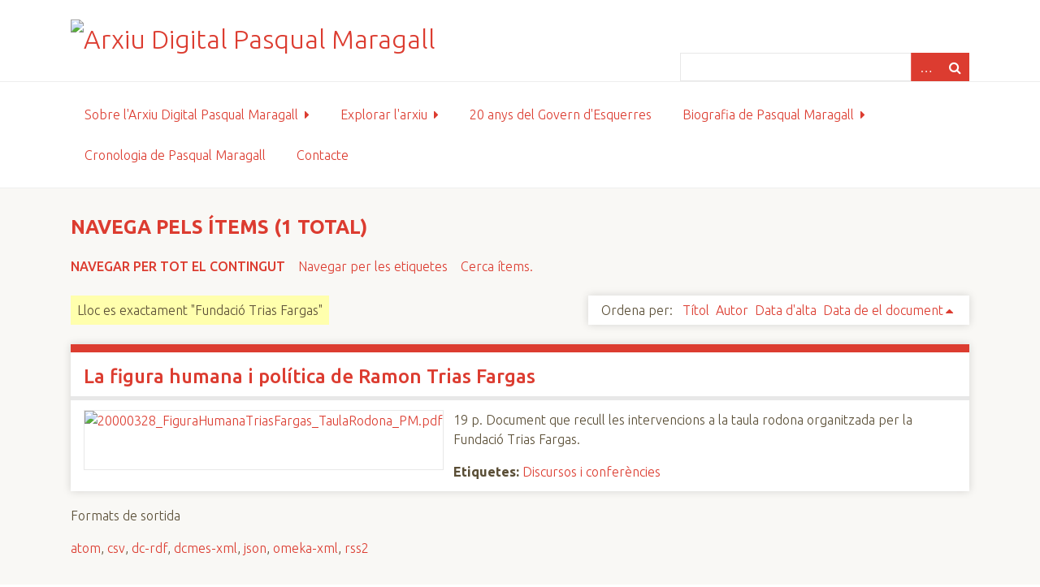

--- FILE ---
content_type: text/html; charset=utf-8
request_url: https://www.arxiupmaragall.catalunyaeuropa.net/items/browse?advanced%5B0%5D%5Belement_id%5D=81&advanced%5B0%5D%5Btype%5D=is+exactly&advanced%5B0%5D%5Bterms%5D=Fundaci%C3%B3+Trias+Fargas&sort_field=Dublin+Core%2CDate
body_size: 4184
content:
<!DOCTYPE html>
<html class="fce" lang="ca-ES">
<head>
<!-- Start - Google Analytics -->
<script async src="https://www.googletagmanager.com/gtag/js?id=UA-153154751-1"></script>
<script>
  window.dataLayer = window.dataLayer || [];
  function gtag(){dataLayer.push(arguments);}
  gtag('js', new Date());

  gtag('config', 'UA-153154751-1');
</script>
<!-- End - Google Analytics -->

    <meta charset="utf-8">
    <meta name="viewport" content="width=device-width, initial-scale=1">
        <meta name="description" content="Arxiu Digital Pasqual Maragall, és un lloc de referència sobre la vida i obra de Pasqual Maragall durant tota la seva trajectòria. Conté còpia digital de la documentació generada per ell o al voltant seu.<br />
<br />
S&#039;enmarca en el projecte Llegat Pasqual Maragall que impulsa la Fundació Catalunya Europa, per analitzar i difondre el seu pensament i la seva acció pública.">
    
        <title>Navega pels ítems &middot; Arxiu Digital Pasqual Maragall</title>

    <link rel="alternate" type="application/rss+xml" title="Feed RSS de l'Omeka" href="/items/browse?advanced%5B0%5D%5Belement_id%5D=81&amp;advanced%5B0%5D%5Btype%5D=is+exactly&amp;advanced%5B0%5D%5Bterms%5D=Fundaci%C3%B3+Trias+Fargas&amp;sort_field=Dublin+Core%2CDate&amp;output=rss2" /><link rel="alternate" type="application/atom+xml" title="Feed Atom de l'Omeka" href="/items/browse?advanced%5B0%5D%5Belement_id%5D=81&amp;advanced%5B0%5D%5Btype%5D=is+exactly&amp;advanced%5B0%5D%5Bterms%5D=Fundaci%C3%B3+Trias+Fargas&amp;sort_field=Dublin+Core%2CDate&amp;output=atom" />
    <!-- Plugin Stuff -->
    
    <!-- Stylesheets -->
    <link href="/plugins/GuestUser/views/public/css/guest-user.css?v=2.7" media="all" rel="stylesheet" type="text/css" >
<link href="//fonts.googleapis.com/css?family=Ubuntu:300,400,500,700,300italic,400italic,500italic,700italic" media="all" rel="stylesheet" type="text/css" >
<link href="/application/views/scripts/css/iconfonts.css?v=2.7" media="screen" rel="stylesheet" type="text/css" >
<link href="/themes/seasons/css/normalize.css?v=2.7" media="screen" rel="stylesheet" type="text/css" >
<link href="/themes/seasons/css/style.css?v=2.7" media="screen" rel="stylesheet" type="text/css" >
<link href="/themes/seasons/css/print.css?v=2.7" media="print" rel="stylesheet" type="text/css" ><style type="text/css" media="all">
<!--
#home #content #featured-item img {
width:70%;
height:auto;
margin:2% 15%
}

.layout-gallery .exhibit-item-link *, .layout-gallery .download-file * {
display:block;
max-width:60%;
margin:0 auto 5px
}

.fce .exhibit-page-nav {
background-color:#eee
}

.fce .exhibit-page-nav a:link, .fce .exhibit-page-nav a:visited {
color:#FFF
}

.exhibits #primary, .exhibits #exhibit-blocks, .exhibits #exhibit-page-navigation {
width:58%
}

.exhibit-title {
color:#DC3C30
}

.exhibits.show #content .exhibit-page-nav {
background-color:#DC3C30
}
-->
</style>
    <!-- JavaScripts -->
    
    <script type="text/javascript" src="//ajax.googleapis.com/ajax/libs/jquery/1.12.4/jquery.min.js"></script>
<script type="text/javascript">
    //<!--
    window.jQuery || document.write("<script type=\"text\/javascript\" src=\"\/application\/views\/scripts\/javascripts\/vendor\/jquery.js?v=2.7\" charset=\"utf-8\"><\/script>")    //-->
</script>
<script type="text/javascript" src="//ajax.googleapis.com/ajax/libs/jqueryui/1.11.2/jquery-ui.min.js"></script>
<script type="text/javascript">
    //<!--
    window.jQuery.ui || document.write("<script type=\"text\/javascript\" src=\"\/application\/views\/scripts\/javascripts\/vendor\/jquery-ui.js?v=2.7\" charset=\"utf-8\"><\/script>")    //-->
</script>
<script type="text/javascript">
    //<!--
    jQuery.noConflict();    //-->
</script>
<script type="text/javascript" src="/plugins/GuestUser/views/public/javascripts/guest-user.js?v=2.7"></script>
<script type="text/javascript" src="/application/views/scripts/javascripts/vendor/selectivizr.js?v=2.7"></script>
<script type="text/javascript" src="/application/views/scripts/javascripts/vendor/jquery-accessibleMegaMenu.js?v=2.7"></script>
<script type="text/javascript" src="/application/views/scripts/javascripts/vendor/respond.js?v=2.7"></script>
<script type="text/javascript" src="/themes/seasons/javascripts/jquery-extra-selectors.js?v=2.7"></script>
<script type="text/javascript" src="/themes/seasons/javascripts/seasons.js?v=2.7"></script>
<script type="text/javascript" src="/application/views/scripts/javascripts/globals.js?v=2.7"></script></head>
<body class="items browse">
    <a href="#content" id="skipnav">Salta al contingut principal</a>
        <div id="wrap">
        <header role="banner">
            <div id="site-title">
                <a href="https://www.arxiupmaragall.catalunyaeuropa.net" ><img src="https://www.arxiupmaragall.catalunyaeuropa.net/files/theme_uploads/fe1d1d38a997383e79772f15adf55a9a.jpg" alt="Arxiu Digital Pasqual Maragall" /></a>
            </div>
            <div id="search-container" role="search">
                <!--Cercador avançat: <br/>-->
                                <form id="search-form" name="search-form" action="/search" method="get">    <input type="text" name="query" id="query" value="" title="Cerca">        <div id="advanced-form">
        <fieldset id="query-types">
            <legend>Cerca utilitzant aquest tipus de consulta:</legend>
            <label><input type="radio" name="query_type" id="query_type-keyword" value="keyword" checked="checked">Paraula clau</label><br>
<label><input type="radio" name="query_type" id="query_type-boolean" value="boolean">Booleà</label><br>
<label><input type="radio" name="query_type" id="query_type-exact_match" value="exact_match">Coincidència exacta</label>        </fieldset>
                <fieldset id="record-types">
            <legend>Cerca només aquests tipus de registres:</legend>
                        <input type="checkbox" name="record_types[]" id="record_types-Item" value="Item" checked="checked"> <label for="record_types-Item">Ítem</label><br>
                        <input type="checkbox" name="record_types[]" id="record_types-Collection" value="Collection" checked="checked"> <label for="record_types-Collection">Col·lecció</label><br>
                        <input type="checkbox" name="record_types[]" id="record_types-Exhibit" value="Exhibit" checked="checked"> <label for="record_types-Exhibit">Exposició</label><br>
                        <input type="checkbox" name="record_types[]" id="record_types-ExhibitPage" value="ExhibitPage" checked="checked"> <label for="record_types-ExhibitPage">Pàgina de l'exposició</label><br>
                        <input type="checkbox" name="record_types[]" id="record_types-SimplePagesPage" value="SimplePagesPage" checked="checked"> <label for="record_types-SimplePagesPage">Pàgina estàtica</label><br>
                        <input type="checkbox" name="record_types[]" id="record_types-NeatlineExhibit" value="NeatlineExhibit" checked="checked"> <label for="record_types-NeatlineExhibit">Neatline Exhibit</label><br>
                        <input type="checkbox" name="record_types[]" id="record_types-NeatlineRecord" value="NeatlineRecord" checked="checked"> <label for="record_types-NeatlineRecord">Neatline Record</label><br>
                    </fieldset>
                <p><a href="/items/search?advanced%5B0%5D%5Belement_id%5D=81&amp;advanced%5B0%5D%5Btype%5D=is+exactly&amp;advanced%5B0%5D%5Bterms%5D=Fundaci%C3%B3+Trias+Fargas&amp;sort_field=Dublin+Core%2CDate">Cerca avançada (només ítems)</a></p>
    </div>
        <button name="submit_search" id="submit_search" type="submit" value="Cerca">Cerca</button></form>
                            </div>
            <div id='guest-user-register-info'></div>        </header>

        <nav id="top-nav" class="top" role="navigation">
            <ul class="navigation">
    <li>
        <a href="/sobre-arxiu-pm">Sobre l'Arxiu Digital Pasqual Maragall</a>
        <ul>
            <li>
                <a href="/projecte">Projecte Arxiu Digital Pasqual Maragall</a>
                <ul>
                    <li>
                        <a href="/connectors">Connectors utilitzats</a>
                    </li>
                </ul>
            </li>
            <li>
                <a href="/colaboren">Col·laboradors</a>
            </li>
            <li>
                <a href="/politica_acces">Política d'accés i ús</a>
            </li>
            <li>
                <a href="/noticies-arxiu">Notícies de l'Arxiu Digital Pasqual Maragall</a>
            </li>
        </ul>
    </li>
    <li class="active">
        <a href="/explora">Explorar l'arxiu</a>
        <ul>
            <li>
                <a href="/quadre_classificacio">Quadre de classificació</a>
            </li>
            <li>
                <a href="/guia_documents">Guia d'accés directe als documents</a>
            </li>
            <li class="active">
                <a href="/items/browse">Navega pels documents de l'arxiu</a>
            </li>
            <li>
                <a href="/items/search">Cerca avançada</a>
            </li>
        </ul>
    </li>
    <li>
        <a href="https://www.arxiupmaragall.catalunyaeuropa.net/exhibits/show/20anysgovernesquerres">20 anys del Govern d'Esquerres</a>
    </li>
    <li>
        <a href="/biografia">Biografia de Pasqual Maragall</a>
        <ul>
            <li>
                <a href="/exhibits/show/llibres-pasqual-maragall">Bibliografia PM</a>
            </li>
            <li>
                <a href="https://arxiupmaragall.catalunyaeuropa.net/exhibits/show/llibre_governpm">Materials complementaris a Maragall i el govern de la Generalitat</a>
            </li>
        </ul>
    </li>
    <li>
        <a href="https://arxiupmaragall.catalunyaeuropa.net/neatline/show/cronologia-pmaragall">Cronologia de Pasqual Maragall</a>
    </li>
    <li>
        <a href="/contacte">Contacte</a>
    </li>
</ul>        </nav>

        <div id="content" role="main" tabindex="-1">
            
<h1>Navega pels ítems (1 total)</h1>

<nav class="items-nav navigation secondary-nav">
    <ul class="navigation">
    <li class="active">
        <a href="/items/browse">Navegar per tot el contingut</a>
    </li>
    <li>
        <a href="/items/tags">Navegar per les etiquetes</a>
    </li>
    <li>
        <a href="/items/search">Cerca ítems.</a>
    </li>
</ul></nav>

<div id="item-filters"><ul><li class="advanced">Lloc es exactament &quot;Fundació Trias Fargas&quot;</li></ul></div>


<div id="sort-links">
    <span class="sort-label">Ordena per:</span><ul id="sort-links-list"><li  ><a href="/items/browse?advanced%5B0%5D%5Belement_id%5D=81&amp;advanced%5B0%5D%5Btype%5D=is+exactly&amp;advanced%5B0%5D%5Bterms%5D=Fundaci%C3%B3+Trias+Fargas&amp;sort_field=Dublin+Core%2CTitle">Títol</a></li><li  ><a href="/items/browse?advanced%5B0%5D%5Belement_id%5D=81&amp;advanced%5B0%5D%5Btype%5D=is+exactly&amp;advanced%5B0%5D%5Bterms%5D=Fundaci%C3%B3+Trias+Fargas&amp;sort_field=Dublin+Core%2CCreator">Autor</a></li><li  ><a href="/items/browse?advanced%5B0%5D%5Belement_id%5D=81&amp;advanced%5B0%5D%5Btype%5D=is+exactly&amp;advanced%5B0%5D%5Bterms%5D=Fundaci%C3%B3+Trias+Fargas&amp;sort_field=added">Data d'alta</a></li><li class="sorting asc" ><a href="/items/browse?advanced%5B0%5D%5Belement_id%5D=81&amp;advanced%5B0%5D%5Btype%5D=is+exactly&amp;advanced%5B0%5D%5Bterms%5D=Fundaci%C3%B3+Trias+Fargas&amp;sort_field=Dublin+Core%2CDate&amp;sort_dir=d">Data de el document</a></li></ul></div>


<div class="item hentry">
    <h2><a href="/items/show/2775" class="permalink">La figura humana i política de Ramon Trias Fargas</a></h2>
    <div class="item-meta">
        <div class="item-img">
        <a href="/items/show/2775"><img src="https://www.arxiupmaragall.catalunyaeuropa.net/files/square_thumbnails/23/2775/20000328_FiguraHumanaTriasFargas_TaulaRodona_PM.jpg" alt="20000328_FiguraHumanaTriasFargas_TaulaRodona_PM.pdf" title="20000328_FiguraHumanaTriasFargas_TaulaRodona_PM.pdf"></a>    </div>
    
        <div class="item-description">
        19 p. Document que recull les intervencions a la taula rodona organitzada per la Fundació Trias Fargas.    </div>
    
        <div class="tags"><p><strong>Etiquetes:</strong>
        <a href="/items/browse?tags=Discursos+i+confer%C3%A8ncies" rel="tag">Discursos i conferències</a></p>
    </div>
    
    <span class="Z3988" title="ctx_ver=Z39.88-2004&amp;rft_val_fmt=info%3Aofi%2Ffmt%3Akev%3Amtx%3Adc&amp;rfr_id=info%3Asid%2Fomeka.org%3Agenerator&amp;rft.creator=Alavedra%2C+Maci%C3%A0%2C+1934-2018&amp;rft.subject=Trias+Fargas%2C+Ramon%2C+1923-1989&amp;rft.contributor=Esteve%2C+Pere%2C+1942-2005+%28moderador%29&amp;rft.date=2000-03-28&amp;rft.format=Textual&amp;rft.language=Catal%C3%A0&amp;rft.title=La+figura+humana+i+pol%C3%ADtica+de+Ramon+Trias+Fargas&amp;rft.description=19+p.+Document+que+recull+les+intervencions+a+la+taula+rodona+organitzada+per+la+Fundaci%C3%B3+Trias+Fargas.&amp;rft.type=No+tenen+tipus&amp;rft.identifier=https%3A%2F%2Fwww.arxiupmaragall.catalunyaeuropa.net%2Fitems%2Fbrowse"></span>
    </div><!-- end class="item-meta" -->
</div><!-- end class="item hentry" -->


<div id="outputs">
    <span class="outputs-label">Formats de sortida</span>
                <p id="output-format-list">
        <a href="/items/browse?advanced%5B0%5D%5Belement_id%5D=81&amp;advanced%5B0%5D%5Btype%5D=is+exactly&amp;advanced%5B0%5D%5Bterms%5D=Fundaci%C3%B3+Trias+Fargas&amp;sort_field=Dublin+Core%2CDate&amp;output=atom">atom</a>, <a href="/items/browse?advanced%5B0%5D%5Belement_id%5D=81&amp;advanced%5B0%5D%5Btype%5D=is+exactly&amp;advanced%5B0%5D%5Bterms%5D=Fundaci%C3%B3+Trias+Fargas&amp;sort_field=Dublin+Core%2CDate&amp;output=csv">csv</a>, <a href="/items/browse?advanced%5B0%5D%5Belement_id%5D=81&amp;advanced%5B0%5D%5Btype%5D=is+exactly&amp;advanced%5B0%5D%5Bterms%5D=Fundaci%C3%B3+Trias+Fargas&amp;sort_field=Dublin+Core%2CDate&amp;output=dc-rdf">dc-rdf</a>, <a href="/items/browse?advanced%5B0%5D%5Belement_id%5D=81&amp;advanced%5B0%5D%5Btype%5D=is+exactly&amp;advanced%5B0%5D%5Bterms%5D=Fundaci%C3%B3+Trias+Fargas&amp;sort_field=Dublin+Core%2CDate&amp;output=dcmes-xml">dcmes-xml</a>, <a href="/items/browse?advanced%5B0%5D%5Belement_id%5D=81&amp;advanced%5B0%5D%5Btype%5D=is+exactly&amp;advanced%5B0%5D%5Bterms%5D=Fundaci%C3%B3+Trias+Fargas&amp;sort_field=Dublin+Core%2CDate&amp;output=json">json</a>, <a href="/items/browse?advanced%5B0%5D%5Belement_id%5D=81&amp;advanced%5B0%5D%5Btype%5D=is+exactly&amp;advanced%5B0%5D%5Bterms%5D=Fundaci%C3%B3+Trias+Fargas&amp;sort_field=Dublin+Core%2CDate&amp;output=omeka-xml">omeka-xml</a>, <a href="/items/browse?advanced%5B0%5D%5Belement_id%5D=81&amp;advanced%5B0%5D%5Btype%5D=is+exactly&amp;advanced%5B0%5D%5Bterms%5D=Fundaci%C3%B3+Trias+Fargas&amp;sort_field=Dublin+Core%2CDate&amp;output=rss2">rss2</a>        </p>
    </div>


</div><!-- end content -->

<footer role="contentinfo">

        <div id="custom-footer-text">
                        <p><p><span>© </span>Arxiu Digital Pasqual Maragall, és un projecte del programa <a href="https://www.catalunyaeuropa.net/ca/pasqual-maragall/objectius/" target="_blank" rel="noopener">Llegat Pasqual Maragall</a> de la <a href="https://www.catalunyaeuropa.net/ca/" target="_blank" rel="noopener">Fundació Catalunya Europa</a>.<br /><br />Amb el suport de:<br /><img src="/files/thumbnails/presidencia_h2.jpg" alt="Generalitat de Catalunya" />&nbsp; &nbsp;<img src="/files/thumbnails/CS5_marca_CMYK.jpg" alt="Ajuntament de Barcelona" width="116" height="33" /></p></p>
                                </div>

        <p></p>

    
</footer>

</div><!--end wrap-->

<script type="text/javascript">
jQuery(document).ready(function () {
    Omeka.showAdvancedForm();
    Omeka.skipNav();
    Omeka.megaMenu("#top-nav");
    Seasons.mobileSelectNav();
});
</script>

</body>

</html>
